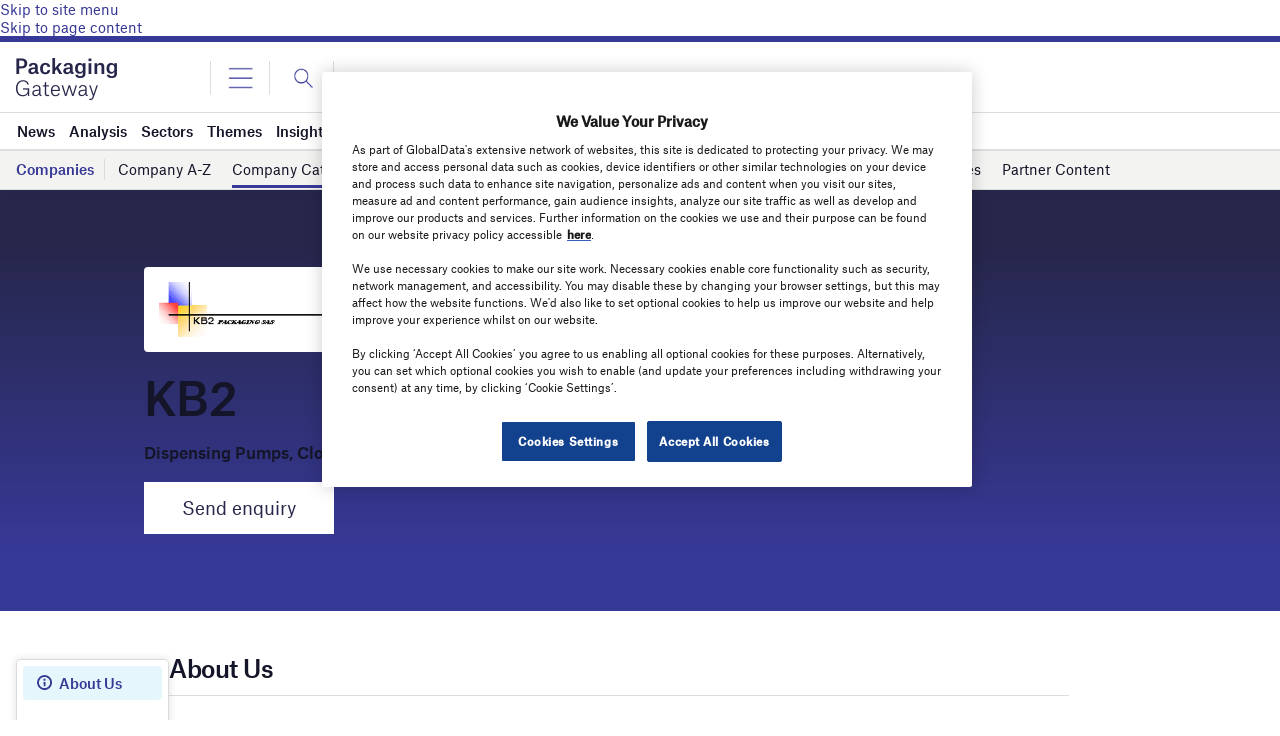

--- FILE ---
content_type: text/html; charset=utf-8
request_url: https://www.google.com/recaptcha/api2/anchor?ar=1&k=6LcqBjQUAAAAAOm0OoVcGhdeuwRaYeG44rfzGqtv&co=aHR0cHM6Ly93d3cucGFja2FnaW5nLWdhdGV3YXkuY29tOjQ0Mw..&hl=en&v=N67nZn4AqZkNcbeMu4prBgzg&size=normal&anchor-ms=20000&execute-ms=30000&cb=fg2dv8wiqska
body_size: 49204
content:
<!DOCTYPE HTML><html dir="ltr" lang="en"><head><meta http-equiv="Content-Type" content="text/html; charset=UTF-8">
<meta http-equiv="X-UA-Compatible" content="IE=edge">
<title>reCAPTCHA</title>
<style type="text/css">
/* cyrillic-ext */
@font-face {
  font-family: 'Roboto';
  font-style: normal;
  font-weight: 400;
  font-stretch: 100%;
  src: url(//fonts.gstatic.com/s/roboto/v48/KFO7CnqEu92Fr1ME7kSn66aGLdTylUAMa3GUBHMdazTgWw.woff2) format('woff2');
  unicode-range: U+0460-052F, U+1C80-1C8A, U+20B4, U+2DE0-2DFF, U+A640-A69F, U+FE2E-FE2F;
}
/* cyrillic */
@font-face {
  font-family: 'Roboto';
  font-style: normal;
  font-weight: 400;
  font-stretch: 100%;
  src: url(//fonts.gstatic.com/s/roboto/v48/KFO7CnqEu92Fr1ME7kSn66aGLdTylUAMa3iUBHMdazTgWw.woff2) format('woff2');
  unicode-range: U+0301, U+0400-045F, U+0490-0491, U+04B0-04B1, U+2116;
}
/* greek-ext */
@font-face {
  font-family: 'Roboto';
  font-style: normal;
  font-weight: 400;
  font-stretch: 100%;
  src: url(//fonts.gstatic.com/s/roboto/v48/KFO7CnqEu92Fr1ME7kSn66aGLdTylUAMa3CUBHMdazTgWw.woff2) format('woff2');
  unicode-range: U+1F00-1FFF;
}
/* greek */
@font-face {
  font-family: 'Roboto';
  font-style: normal;
  font-weight: 400;
  font-stretch: 100%;
  src: url(//fonts.gstatic.com/s/roboto/v48/KFO7CnqEu92Fr1ME7kSn66aGLdTylUAMa3-UBHMdazTgWw.woff2) format('woff2');
  unicode-range: U+0370-0377, U+037A-037F, U+0384-038A, U+038C, U+038E-03A1, U+03A3-03FF;
}
/* math */
@font-face {
  font-family: 'Roboto';
  font-style: normal;
  font-weight: 400;
  font-stretch: 100%;
  src: url(//fonts.gstatic.com/s/roboto/v48/KFO7CnqEu92Fr1ME7kSn66aGLdTylUAMawCUBHMdazTgWw.woff2) format('woff2');
  unicode-range: U+0302-0303, U+0305, U+0307-0308, U+0310, U+0312, U+0315, U+031A, U+0326-0327, U+032C, U+032F-0330, U+0332-0333, U+0338, U+033A, U+0346, U+034D, U+0391-03A1, U+03A3-03A9, U+03B1-03C9, U+03D1, U+03D5-03D6, U+03F0-03F1, U+03F4-03F5, U+2016-2017, U+2034-2038, U+203C, U+2040, U+2043, U+2047, U+2050, U+2057, U+205F, U+2070-2071, U+2074-208E, U+2090-209C, U+20D0-20DC, U+20E1, U+20E5-20EF, U+2100-2112, U+2114-2115, U+2117-2121, U+2123-214F, U+2190, U+2192, U+2194-21AE, U+21B0-21E5, U+21F1-21F2, U+21F4-2211, U+2213-2214, U+2216-22FF, U+2308-230B, U+2310, U+2319, U+231C-2321, U+2336-237A, U+237C, U+2395, U+239B-23B7, U+23D0, U+23DC-23E1, U+2474-2475, U+25AF, U+25B3, U+25B7, U+25BD, U+25C1, U+25CA, U+25CC, U+25FB, U+266D-266F, U+27C0-27FF, U+2900-2AFF, U+2B0E-2B11, U+2B30-2B4C, U+2BFE, U+3030, U+FF5B, U+FF5D, U+1D400-1D7FF, U+1EE00-1EEFF;
}
/* symbols */
@font-face {
  font-family: 'Roboto';
  font-style: normal;
  font-weight: 400;
  font-stretch: 100%;
  src: url(//fonts.gstatic.com/s/roboto/v48/KFO7CnqEu92Fr1ME7kSn66aGLdTylUAMaxKUBHMdazTgWw.woff2) format('woff2');
  unicode-range: U+0001-000C, U+000E-001F, U+007F-009F, U+20DD-20E0, U+20E2-20E4, U+2150-218F, U+2190, U+2192, U+2194-2199, U+21AF, U+21E6-21F0, U+21F3, U+2218-2219, U+2299, U+22C4-22C6, U+2300-243F, U+2440-244A, U+2460-24FF, U+25A0-27BF, U+2800-28FF, U+2921-2922, U+2981, U+29BF, U+29EB, U+2B00-2BFF, U+4DC0-4DFF, U+FFF9-FFFB, U+10140-1018E, U+10190-1019C, U+101A0, U+101D0-101FD, U+102E0-102FB, U+10E60-10E7E, U+1D2C0-1D2D3, U+1D2E0-1D37F, U+1F000-1F0FF, U+1F100-1F1AD, U+1F1E6-1F1FF, U+1F30D-1F30F, U+1F315, U+1F31C, U+1F31E, U+1F320-1F32C, U+1F336, U+1F378, U+1F37D, U+1F382, U+1F393-1F39F, U+1F3A7-1F3A8, U+1F3AC-1F3AF, U+1F3C2, U+1F3C4-1F3C6, U+1F3CA-1F3CE, U+1F3D4-1F3E0, U+1F3ED, U+1F3F1-1F3F3, U+1F3F5-1F3F7, U+1F408, U+1F415, U+1F41F, U+1F426, U+1F43F, U+1F441-1F442, U+1F444, U+1F446-1F449, U+1F44C-1F44E, U+1F453, U+1F46A, U+1F47D, U+1F4A3, U+1F4B0, U+1F4B3, U+1F4B9, U+1F4BB, U+1F4BF, U+1F4C8-1F4CB, U+1F4D6, U+1F4DA, U+1F4DF, U+1F4E3-1F4E6, U+1F4EA-1F4ED, U+1F4F7, U+1F4F9-1F4FB, U+1F4FD-1F4FE, U+1F503, U+1F507-1F50B, U+1F50D, U+1F512-1F513, U+1F53E-1F54A, U+1F54F-1F5FA, U+1F610, U+1F650-1F67F, U+1F687, U+1F68D, U+1F691, U+1F694, U+1F698, U+1F6AD, U+1F6B2, U+1F6B9-1F6BA, U+1F6BC, U+1F6C6-1F6CF, U+1F6D3-1F6D7, U+1F6E0-1F6EA, U+1F6F0-1F6F3, U+1F6F7-1F6FC, U+1F700-1F7FF, U+1F800-1F80B, U+1F810-1F847, U+1F850-1F859, U+1F860-1F887, U+1F890-1F8AD, U+1F8B0-1F8BB, U+1F8C0-1F8C1, U+1F900-1F90B, U+1F93B, U+1F946, U+1F984, U+1F996, U+1F9E9, U+1FA00-1FA6F, U+1FA70-1FA7C, U+1FA80-1FA89, U+1FA8F-1FAC6, U+1FACE-1FADC, U+1FADF-1FAE9, U+1FAF0-1FAF8, U+1FB00-1FBFF;
}
/* vietnamese */
@font-face {
  font-family: 'Roboto';
  font-style: normal;
  font-weight: 400;
  font-stretch: 100%;
  src: url(//fonts.gstatic.com/s/roboto/v48/KFO7CnqEu92Fr1ME7kSn66aGLdTylUAMa3OUBHMdazTgWw.woff2) format('woff2');
  unicode-range: U+0102-0103, U+0110-0111, U+0128-0129, U+0168-0169, U+01A0-01A1, U+01AF-01B0, U+0300-0301, U+0303-0304, U+0308-0309, U+0323, U+0329, U+1EA0-1EF9, U+20AB;
}
/* latin-ext */
@font-face {
  font-family: 'Roboto';
  font-style: normal;
  font-weight: 400;
  font-stretch: 100%;
  src: url(//fonts.gstatic.com/s/roboto/v48/KFO7CnqEu92Fr1ME7kSn66aGLdTylUAMa3KUBHMdazTgWw.woff2) format('woff2');
  unicode-range: U+0100-02BA, U+02BD-02C5, U+02C7-02CC, U+02CE-02D7, U+02DD-02FF, U+0304, U+0308, U+0329, U+1D00-1DBF, U+1E00-1E9F, U+1EF2-1EFF, U+2020, U+20A0-20AB, U+20AD-20C0, U+2113, U+2C60-2C7F, U+A720-A7FF;
}
/* latin */
@font-face {
  font-family: 'Roboto';
  font-style: normal;
  font-weight: 400;
  font-stretch: 100%;
  src: url(//fonts.gstatic.com/s/roboto/v48/KFO7CnqEu92Fr1ME7kSn66aGLdTylUAMa3yUBHMdazQ.woff2) format('woff2');
  unicode-range: U+0000-00FF, U+0131, U+0152-0153, U+02BB-02BC, U+02C6, U+02DA, U+02DC, U+0304, U+0308, U+0329, U+2000-206F, U+20AC, U+2122, U+2191, U+2193, U+2212, U+2215, U+FEFF, U+FFFD;
}
/* cyrillic-ext */
@font-face {
  font-family: 'Roboto';
  font-style: normal;
  font-weight: 500;
  font-stretch: 100%;
  src: url(//fonts.gstatic.com/s/roboto/v48/KFO7CnqEu92Fr1ME7kSn66aGLdTylUAMa3GUBHMdazTgWw.woff2) format('woff2');
  unicode-range: U+0460-052F, U+1C80-1C8A, U+20B4, U+2DE0-2DFF, U+A640-A69F, U+FE2E-FE2F;
}
/* cyrillic */
@font-face {
  font-family: 'Roboto';
  font-style: normal;
  font-weight: 500;
  font-stretch: 100%;
  src: url(//fonts.gstatic.com/s/roboto/v48/KFO7CnqEu92Fr1ME7kSn66aGLdTylUAMa3iUBHMdazTgWw.woff2) format('woff2');
  unicode-range: U+0301, U+0400-045F, U+0490-0491, U+04B0-04B1, U+2116;
}
/* greek-ext */
@font-face {
  font-family: 'Roboto';
  font-style: normal;
  font-weight: 500;
  font-stretch: 100%;
  src: url(//fonts.gstatic.com/s/roboto/v48/KFO7CnqEu92Fr1ME7kSn66aGLdTylUAMa3CUBHMdazTgWw.woff2) format('woff2');
  unicode-range: U+1F00-1FFF;
}
/* greek */
@font-face {
  font-family: 'Roboto';
  font-style: normal;
  font-weight: 500;
  font-stretch: 100%;
  src: url(//fonts.gstatic.com/s/roboto/v48/KFO7CnqEu92Fr1ME7kSn66aGLdTylUAMa3-UBHMdazTgWw.woff2) format('woff2');
  unicode-range: U+0370-0377, U+037A-037F, U+0384-038A, U+038C, U+038E-03A1, U+03A3-03FF;
}
/* math */
@font-face {
  font-family: 'Roboto';
  font-style: normal;
  font-weight: 500;
  font-stretch: 100%;
  src: url(//fonts.gstatic.com/s/roboto/v48/KFO7CnqEu92Fr1ME7kSn66aGLdTylUAMawCUBHMdazTgWw.woff2) format('woff2');
  unicode-range: U+0302-0303, U+0305, U+0307-0308, U+0310, U+0312, U+0315, U+031A, U+0326-0327, U+032C, U+032F-0330, U+0332-0333, U+0338, U+033A, U+0346, U+034D, U+0391-03A1, U+03A3-03A9, U+03B1-03C9, U+03D1, U+03D5-03D6, U+03F0-03F1, U+03F4-03F5, U+2016-2017, U+2034-2038, U+203C, U+2040, U+2043, U+2047, U+2050, U+2057, U+205F, U+2070-2071, U+2074-208E, U+2090-209C, U+20D0-20DC, U+20E1, U+20E5-20EF, U+2100-2112, U+2114-2115, U+2117-2121, U+2123-214F, U+2190, U+2192, U+2194-21AE, U+21B0-21E5, U+21F1-21F2, U+21F4-2211, U+2213-2214, U+2216-22FF, U+2308-230B, U+2310, U+2319, U+231C-2321, U+2336-237A, U+237C, U+2395, U+239B-23B7, U+23D0, U+23DC-23E1, U+2474-2475, U+25AF, U+25B3, U+25B7, U+25BD, U+25C1, U+25CA, U+25CC, U+25FB, U+266D-266F, U+27C0-27FF, U+2900-2AFF, U+2B0E-2B11, U+2B30-2B4C, U+2BFE, U+3030, U+FF5B, U+FF5D, U+1D400-1D7FF, U+1EE00-1EEFF;
}
/* symbols */
@font-face {
  font-family: 'Roboto';
  font-style: normal;
  font-weight: 500;
  font-stretch: 100%;
  src: url(//fonts.gstatic.com/s/roboto/v48/KFO7CnqEu92Fr1ME7kSn66aGLdTylUAMaxKUBHMdazTgWw.woff2) format('woff2');
  unicode-range: U+0001-000C, U+000E-001F, U+007F-009F, U+20DD-20E0, U+20E2-20E4, U+2150-218F, U+2190, U+2192, U+2194-2199, U+21AF, U+21E6-21F0, U+21F3, U+2218-2219, U+2299, U+22C4-22C6, U+2300-243F, U+2440-244A, U+2460-24FF, U+25A0-27BF, U+2800-28FF, U+2921-2922, U+2981, U+29BF, U+29EB, U+2B00-2BFF, U+4DC0-4DFF, U+FFF9-FFFB, U+10140-1018E, U+10190-1019C, U+101A0, U+101D0-101FD, U+102E0-102FB, U+10E60-10E7E, U+1D2C0-1D2D3, U+1D2E0-1D37F, U+1F000-1F0FF, U+1F100-1F1AD, U+1F1E6-1F1FF, U+1F30D-1F30F, U+1F315, U+1F31C, U+1F31E, U+1F320-1F32C, U+1F336, U+1F378, U+1F37D, U+1F382, U+1F393-1F39F, U+1F3A7-1F3A8, U+1F3AC-1F3AF, U+1F3C2, U+1F3C4-1F3C6, U+1F3CA-1F3CE, U+1F3D4-1F3E0, U+1F3ED, U+1F3F1-1F3F3, U+1F3F5-1F3F7, U+1F408, U+1F415, U+1F41F, U+1F426, U+1F43F, U+1F441-1F442, U+1F444, U+1F446-1F449, U+1F44C-1F44E, U+1F453, U+1F46A, U+1F47D, U+1F4A3, U+1F4B0, U+1F4B3, U+1F4B9, U+1F4BB, U+1F4BF, U+1F4C8-1F4CB, U+1F4D6, U+1F4DA, U+1F4DF, U+1F4E3-1F4E6, U+1F4EA-1F4ED, U+1F4F7, U+1F4F9-1F4FB, U+1F4FD-1F4FE, U+1F503, U+1F507-1F50B, U+1F50D, U+1F512-1F513, U+1F53E-1F54A, U+1F54F-1F5FA, U+1F610, U+1F650-1F67F, U+1F687, U+1F68D, U+1F691, U+1F694, U+1F698, U+1F6AD, U+1F6B2, U+1F6B9-1F6BA, U+1F6BC, U+1F6C6-1F6CF, U+1F6D3-1F6D7, U+1F6E0-1F6EA, U+1F6F0-1F6F3, U+1F6F7-1F6FC, U+1F700-1F7FF, U+1F800-1F80B, U+1F810-1F847, U+1F850-1F859, U+1F860-1F887, U+1F890-1F8AD, U+1F8B0-1F8BB, U+1F8C0-1F8C1, U+1F900-1F90B, U+1F93B, U+1F946, U+1F984, U+1F996, U+1F9E9, U+1FA00-1FA6F, U+1FA70-1FA7C, U+1FA80-1FA89, U+1FA8F-1FAC6, U+1FACE-1FADC, U+1FADF-1FAE9, U+1FAF0-1FAF8, U+1FB00-1FBFF;
}
/* vietnamese */
@font-face {
  font-family: 'Roboto';
  font-style: normal;
  font-weight: 500;
  font-stretch: 100%;
  src: url(//fonts.gstatic.com/s/roboto/v48/KFO7CnqEu92Fr1ME7kSn66aGLdTylUAMa3OUBHMdazTgWw.woff2) format('woff2');
  unicode-range: U+0102-0103, U+0110-0111, U+0128-0129, U+0168-0169, U+01A0-01A1, U+01AF-01B0, U+0300-0301, U+0303-0304, U+0308-0309, U+0323, U+0329, U+1EA0-1EF9, U+20AB;
}
/* latin-ext */
@font-face {
  font-family: 'Roboto';
  font-style: normal;
  font-weight: 500;
  font-stretch: 100%;
  src: url(//fonts.gstatic.com/s/roboto/v48/KFO7CnqEu92Fr1ME7kSn66aGLdTylUAMa3KUBHMdazTgWw.woff2) format('woff2');
  unicode-range: U+0100-02BA, U+02BD-02C5, U+02C7-02CC, U+02CE-02D7, U+02DD-02FF, U+0304, U+0308, U+0329, U+1D00-1DBF, U+1E00-1E9F, U+1EF2-1EFF, U+2020, U+20A0-20AB, U+20AD-20C0, U+2113, U+2C60-2C7F, U+A720-A7FF;
}
/* latin */
@font-face {
  font-family: 'Roboto';
  font-style: normal;
  font-weight: 500;
  font-stretch: 100%;
  src: url(//fonts.gstatic.com/s/roboto/v48/KFO7CnqEu92Fr1ME7kSn66aGLdTylUAMa3yUBHMdazQ.woff2) format('woff2');
  unicode-range: U+0000-00FF, U+0131, U+0152-0153, U+02BB-02BC, U+02C6, U+02DA, U+02DC, U+0304, U+0308, U+0329, U+2000-206F, U+20AC, U+2122, U+2191, U+2193, U+2212, U+2215, U+FEFF, U+FFFD;
}
/* cyrillic-ext */
@font-face {
  font-family: 'Roboto';
  font-style: normal;
  font-weight: 900;
  font-stretch: 100%;
  src: url(//fonts.gstatic.com/s/roboto/v48/KFO7CnqEu92Fr1ME7kSn66aGLdTylUAMa3GUBHMdazTgWw.woff2) format('woff2');
  unicode-range: U+0460-052F, U+1C80-1C8A, U+20B4, U+2DE0-2DFF, U+A640-A69F, U+FE2E-FE2F;
}
/* cyrillic */
@font-face {
  font-family: 'Roboto';
  font-style: normal;
  font-weight: 900;
  font-stretch: 100%;
  src: url(//fonts.gstatic.com/s/roboto/v48/KFO7CnqEu92Fr1ME7kSn66aGLdTylUAMa3iUBHMdazTgWw.woff2) format('woff2');
  unicode-range: U+0301, U+0400-045F, U+0490-0491, U+04B0-04B1, U+2116;
}
/* greek-ext */
@font-face {
  font-family: 'Roboto';
  font-style: normal;
  font-weight: 900;
  font-stretch: 100%;
  src: url(//fonts.gstatic.com/s/roboto/v48/KFO7CnqEu92Fr1ME7kSn66aGLdTylUAMa3CUBHMdazTgWw.woff2) format('woff2');
  unicode-range: U+1F00-1FFF;
}
/* greek */
@font-face {
  font-family: 'Roboto';
  font-style: normal;
  font-weight: 900;
  font-stretch: 100%;
  src: url(//fonts.gstatic.com/s/roboto/v48/KFO7CnqEu92Fr1ME7kSn66aGLdTylUAMa3-UBHMdazTgWw.woff2) format('woff2');
  unicode-range: U+0370-0377, U+037A-037F, U+0384-038A, U+038C, U+038E-03A1, U+03A3-03FF;
}
/* math */
@font-face {
  font-family: 'Roboto';
  font-style: normal;
  font-weight: 900;
  font-stretch: 100%;
  src: url(//fonts.gstatic.com/s/roboto/v48/KFO7CnqEu92Fr1ME7kSn66aGLdTylUAMawCUBHMdazTgWw.woff2) format('woff2');
  unicode-range: U+0302-0303, U+0305, U+0307-0308, U+0310, U+0312, U+0315, U+031A, U+0326-0327, U+032C, U+032F-0330, U+0332-0333, U+0338, U+033A, U+0346, U+034D, U+0391-03A1, U+03A3-03A9, U+03B1-03C9, U+03D1, U+03D5-03D6, U+03F0-03F1, U+03F4-03F5, U+2016-2017, U+2034-2038, U+203C, U+2040, U+2043, U+2047, U+2050, U+2057, U+205F, U+2070-2071, U+2074-208E, U+2090-209C, U+20D0-20DC, U+20E1, U+20E5-20EF, U+2100-2112, U+2114-2115, U+2117-2121, U+2123-214F, U+2190, U+2192, U+2194-21AE, U+21B0-21E5, U+21F1-21F2, U+21F4-2211, U+2213-2214, U+2216-22FF, U+2308-230B, U+2310, U+2319, U+231C-2321, U+2336-237A, U+237C, U+2395, U+239B-23B7, U+23D0, U+23DC-23E1, U+2474-2475, U+25AF, U+25B3, U+25B7, U+25BD, U+25C1, U+25CA, U+25CC, U+25FB, U+266D-266F, U+27C0-27FF, U+2900-2AFF, U+2B0E-2B11, U+2B30-2B4C, U+2BFE, U+3030, U+FF5B, U+FF5D, U+1D400-1D7FF, U+1EE00-1EEFF;
}
/* symbols */
@font-face {
  font-family: 'Roboto';
  font-style: normal;
  font-weight: 900;
  font-stretch: 100%;
  src: url(//fonts.gstatic.com/s/roboto/v48/KFO7CnqEu92Fr1ME7kSn66aGLdTylUAMaxKUBHMdazTgWw.woff2) format('woff2');
  unicode-range: U+0001-000C, U+000E-001F, U+007F-009F, U+20DD-20E0, U+20E2-20E4, U+2150-218F, U+2190, U+2192, U+2194-2199, U+21AF, U+21E6-21F0, U+21F3, U+2218-2219, U+2299, U+22C4-22C6, U+2300-243F, U+2440-244A, U+2460-24FF, U+25A0-27BF, U+2800-28FF, U+2921-2922, U+2981, U+29BF, U+29EB, U+2B00-2BFF, U+4DC0-4DFF, U+FFF9-FFFB, U+10140-1018E, U+10190-1019C, U+101A0, U+101D0-101FD, U+102E0-102FB, U+10E60-10E7E, U+1D2C0-1D2D3, U+1D2E0-1D37F, U+1F000-1F0FF, U+1F100-1F1AD, U+1F1E6-1F1FF, U+1F30D-1F30F, U+1F315, U+1F31C, U+1F31E, U+1F320-1F32C, U+1F336, U+1F378, U+1F37D, U+1F382, U+1F393-1F39F, U+1F3A7-1F3A8, U+1F3AC-1F3AF, U+1F3C2, U+1F3C4-1F3C6, U+1F3CA-1F3CE, U+1F3D4-1F3E0, U+1F3ED, U+1F3F1-1F3F3, U+1F3F5-1F3F7, U+1F408, U+1F415, U+1F41F, U+1F426, U+1F43F, U+1F441-1F442, U+1F444, U+1F446-1F449, U+1F44C-1F44E, U+1F453, U+1F46A, U+1F47D, U+1F4A3, U+1F4B0, U+1F4B3, U+1F4B9, U+1F4BB, U+1F4BF, U+1F4C8-1F4CB, U+1F4D6, U+1F4DA, U+1F4DF, U+1F4E3-1F4E6, U+1F4EA-1F4ED, U+1F4F7, U+1F4F9-1F4FB, U+1F4FD-1F4FE, U+1F503, U+1F507-1F50B, U+1F50D, U+1F512-1F513, U+1F53E-1F54A, U+1F54F-1F5FA, U+1F610, U+1F650-1F67F, U+1F687, U+1F68D, U+1F691, U+1F694, U+1F698, U+1F6AD, U+1F6B2, U+1F6B9-1F6BA, U+1F6BC, U+1F6C6-1F6CF, U+1F6D3-1F6D7, U+1F6E0-1F6EA, U+1F6F0-1F6F3, U+1F6F7-1F6FC, U+1F700-1F7FF, U+1F800-1F80B, U+1F810-1F847, U+1F850-1F859, U+1F860-1F887, U+1F890-1F8AD, U+1F8B0-1F8BB, U+1F8C0-1F8C1, U+1F900-1F90B, U+1F93B, U+1F946, U+1F984, U+1F996, U+1F9E9, U+1FA00-1FA6F, U+1FA70-1FA7C, U+1FA80-1FA89, U+1FA8F-1FAC6, U+1FACE-1FADC, U+1FADF-1FAE9, U+1FAF0-1FAF8, U+1FB00-1FBFF;
}
/* vietnamese */
@font-face {
  font-family: 'Roboto';
  font-style: normal;
  font-weight: 900;
  font-stretch: 100%;
  src: url(//fonts.gstatic.com/s/roboto/v48/KFO7CnqEu92Fr1ME7kSn66aGLdTylUAMa3OUBHMdazTgWw.woff2) format('woff2');
  unicode-range: U+0102-0103, U+0110-0111, U+0128-0129, U+0168-0169, U+01A0-01A1, U+01AF-01B0, U+0300-0301, U+0303-0304, U+0308-0309, U+0323, U+0329, U+1EA0-1EF9, U+20AB;
}
/* latin-ext */
@font-face {
  font-family: 'Roboto';
  font-style: normal;
  font-weight: 900;
  font-stretch: 100%;
  src: url(//fonts.gstatic.com/s/roboto/v48/KFO7CnqEu92Fr1ME7kSn66aGLdTylUAMa3KUBHMdazTgWw.woff2) format('woff2');
  unicode-range: U+0100-02BA, U+02BD-02C5, U+02C7-02CC, U+02CE-02D7, U+02DD-02FF, U+0304, U+0308, U+0329, U+1D00-1DBF, U+1E00-1E9F, U+1EF2-1EFF, U+2020, U+20A0-20AB, U+20AD-20C0, U+2113, U+2C60-2C7F, U+A720-A7FF;
}
/* latin */
@font-face {
  font-family: 'Roboto';
  font-style: normal;
  font-weight: 900;
  font-stretch: 100%;
  src: url(//fonts.gstatic.com/s/roboto/v48/KFO7CnqEu92Fr1ME7kSn66aGLdTylUAMa3yUBHMdazQ.woff2) format('woff2');
  unicode-range: U+0000-00FF, U+0131, U+0152-0153, U+02BB-02BC, U+02C6, U+02DA, U+02DC, U+0304, U+0308, U+0329, U+2000-206F, U+20AC, U+2122, U+2191, U+2193, U+2212, U+2215, U+FEFF, U+FFFD;
}

</style>
<link rel="stylesheet" type="text/css" href="https://www.gstatic.com/recaptcha/releases/N67nZn4AqZkNcbeMu4prBgzg/styles__ltr.css">
<script nonce="2D2GClO_oyrJY37Vs-ko7w" type="text/javascript">window['__recaptcha_api'] = 'https://www.google.com/recaptcha/api2/';</script>
<script type="text/javascript" src="https://www.gstatic.com/recaptcha/releases/N67nZn4AqZkNcbeMu4prBgzg/recaptcha__en.js" nonce="2D2GClO_oyrJY37Vs-ko7w">
      
    </script></head>
<body><div id="rc-anchor-alert" class="rc-anchor-alert"></div>
<input type="hidden" id="recaptcha-token" value="[base64]">
<script type="text/javascript" nonce="2D2GClO_oyrJY37Vs-ko7w">
      recaptcha.anchor.Main.init("[\x22ainput\x22,[\x22bgdata\x22,\x22\x22,\[base64]/[base64]/[base64]/bmV3IHJbeF0oY1swXSk6RT09Mj9uZXcgclt4XShjWzBdLGNbMV0pOkU9PTM/bmV3IHJbeF0oY1swXSxjWzFdLGNbMl0pOkU9PTQ/[base64]/[base64]/[base64]/[base64]/[base64]/[base64]/[base64]/[base64]\x22,\[base64]\\u003d\\u003d\x22,\x22w4DDjMKKFMK7wrzCjMKJw7pUw55EP8KkEmrDjsOoUcO3w7zDgQnChcOIwociCsORBCrCgsOjCnhwN8OWw7rCiT3Dg8OEFE0ywofDqk/CtcOIwqzDr8OlYQbDtsKXwqDCrH3CgEIMw5rDscK3wqoew5MKwrzCkMKZwqbDvWLDisKNwonDrnJlwrhFw681w4nDjcKRXsKRw7EAPMOcacK0TB/[base64]/[base64]/[base64]/XCHDpjfClQpUwrHDjsK+acOHw41pw7rCisKLM2ogFcOdw7bCusKrRcOLZwTDh1U1TMK6w5/CnjZBw64iwoI6R0PDr8OIRB3DnU5iecOqw4IeZnPCtUnDiMKfw6PDlh3Cu8KGw5pGwpPDhhZhIFgJNWtEw4Mzw5DCrgDCmwzDiBdNw5lZBVMiOh7DscOaG8O4w4sgNCwPTwTDm8KNbWJlbGcWbMOvRsKGFSRRWA/Ci8KbDMKjEmplTiF6fHE/wp3Dmw1PO8Krw7HCoQzCuCRxw60iwp0yMkc+w5bCgA3CsQ7DtcKtw79rw6YzJcO6w5klwpvCj8OzBGvDs8OZd8KNC8KSw5XDo8OGw6PCuDXDpSknNzLCpxpQG0zCqMO4w7ocwrDDksKkwpDDuBIRwp4oGmbCvC89wpHDjj/DiEZ5w6XCs0rDsD/CqMKWw448J8O9G8KVw6TDiMOMdWkqw4DDv8OKAz0tXMKGRhLDqBkkw5XDtxAMfsOAw79kJALDtUx3w7/DvcOjwqwqwq1kwqDDjcOOwqBTDWbDqhJqwrtCw6XCh8O4XMKMw6DDtsKYLTd9w4AgBMKKKCzDkVJvf3/CvcKOVUPDmcKlw6TClBV1wpTCjcOqwpQ/w4nCusO5w5fCrMKzZcK+JkoXRcO3wpI9c0TCiMOLwq/CnWzDisOtw6bChMKnUx95RQvCuxHDhcKYNyXClRzDpwLCq8OEw7hBw5tqw6fClMOpwqvDn8KeIUfDpsOVwo57Gg1qwrUqC8KmFcK1f8ObwoRIw6jChMOYw6ANDsK8wrzDtyYBwpbDjsORasK3wqstU8OGaMKWIsOZbsOUw4vDqV7Ds8KRAsKYWAPCkQDDgF51woZ5wp/[base64]/Cr2rCohHDsErDqcKCHStPw6vDsUHDiEF2SyPCm8K7E8OFw7DDrcKyJsO9w6LCusO2w5dXelY4V2poSgQpw5rDksOGwqrDk2QzBCYywqbCowlke8OhUWlCSMOWNnsJehbCgcOZwogHG2bDiEPDv0XClMO7d8OPw485VMOLw4zDuEnCtTfCkAvDmsK4DW8/wptKwqDCt3bDhBM9w7d3OwItc8K8PsOKw73CncOdUXDDvMKUQcOxwrQGb8KJw5IXw5XDuDE4aMKjUyRGZMOSwoNJw4LCqB/[base64]/w6nDn8OgN3EjwpNBwqRGP8KLaE/CijPCuFhGw4/Co8OfN8K4YSlNwqVFw77CuQkNNS8aPwJrwrbCucKPH8OswqbCsMKoDgV6NRtWS1/CoBHCn8Oha1HDk8OHSMKmV8O/w4AEw6NJwp/[base64]/Ds8OOwp1/w5DDmUFDTMKAUcKGwqRRw7PDusO/wq/CjcKhwqTCn8OuYlPCuClUQsKhO357Q8OQF8O0wozDncO2YSPCrW3DuyzCoh1FwqFRw4tZAcKVwqvDs0wiEn9cw6cGPS9BwrfCmmdEw606w59cw6VEIcO/PXQPwpXCtEHCvcOLw6nDtsOlwr0SEgzCqxoaw7fCkMOmw40KwoQCwpHDnUnDiUfCpcOfXcOlwpQCbj5cYMOhQ8K4YCBlUFhfPcOiEcOgXsO9w5pdFCdvwprCgcOJesO6NMOSwpjCkcKtw6TCnxTCjEgNKcOhdMKiY8OMU8O+WsKcw48Vw6FPwrPDg8K3QnJ2I8K/wpDDui3Dh0NsZMKoQzRaEBDDqkkiNU/DuiHDjsOOw7rDjX5kwpLDoWEhXV1efsOtwqQUwp9Uwqd2emfClnQCwr9jPm/CiBXDih/DjcKlw7TCnzZiI8O6wojCjsO1PEIbdX4yw5YsRcKjwqDCr1chw5VRWkoNw6Nqwp3DnhETPyxowo8desOUC8Obwo/DvcKRwqRJw4XCoVPDnMOYwrpHEcOqwp4pw7xeMA9fw4EnNMKlKR/DqsODf8O/VMKNC8OXFsOxFRDCgsOFMsONwqQLIQ05w4vDhkXDpADDrMONFxnDqmEzwoN7KMOqwog9wqkbUMKTasK9ODQXMS4Iw6kcw7/DvBLDqnYAw4rCuMOJVA8kZsOEwrfCkB8Mw4waOsOaw7zCm8Kzwq7CmknDiV8ZfQMqWMKPDsKWP8OAfcKywoQ/wqBPw5hVaMOrwpEMLcOqLjBhZ8OFw4k2w4jCm1ApFx4Vw5YywobDtxFMw4HCosO/dglBGsKyFw/CsxnCn8KXccOoIhfDs3PCvcOKRsO3wqRhwrzCjMKwLVDCicO4aWBPw7IvRiTDkgvDuCbDlALCqkdGwrIuwo4MwpVTwqgpwoPDrcO6asOjUMKEwobClMK6wqdwasKUMQPClsOfw5PCt8KHw5o/OnfCowLCtMOiLBUPw5vDnsKxEAzCsm/DqjdQw4/[base64]/[base64]/wqAswqN2w7NbfsOmEjTDmnRcDsKjw4UORhViwoZXKcKkw7pvw4nCtMOzwqRALsOMwqEODMKuwqDDrcKnw5XCqDU0wr/[base64]/[base64]/[base64]/w6F6w4nDicOpwopVw4zCi8K4w6nClD/DsVNkaMOawqsrC1HCpcK6w4/CosOKwqLCgFfCtsO8w7nCvA3Do8K1w6zCusKmw5FbPz5iCMOrwrwhwpJaasOGOTY6d8O1BSzDv8K1LsKDw6rDhyXCqj1SQkNTwqbDkTMjBlDCtsKAEz/Dt8OHw58pIGPDtWTDoMOCwo1Fwr/DgcOIST/DqcOmw4MNdcKwwpbDqcKcNBgVe3TDhS9UwpJXOMOiJ8OzwoA9woofw4fCkMOFFcKow7pBwqDCqMOywr8Nw67Ck0jDlMOBDF9vwo/CsEMjdMOnZsOPw5/CrMOKw5PDjULCmsKxXkg8w6nDonnCvWTDklTDk8K8wr8NwrHChMONwqdEOTBzFcOVdmUxwp/CpTd/NBVTRsK2R8ORwpHDoQ4OwpzDtUx7w6XDhcOLwoZbwrbDqW3ChXXCrsKEQcKRIMO8w7Qlwpwrwo/CjcO1S3pyMx/Cs8KEw5J2wo3CrCQdwrt1YMK+wp/CmsOUMMK3w7XDvsKHw6JPw41SIgxEw5QEflLCq3PCgMO1OELDk07DkxUdPcO/woTCo0U/wqPDj8KmZQthw5vDpcOBYsKuHC7DkDDCvx4KwoJYYivCh8OOw4QJZ1fDqB3CoMOhNEzDtsKTCARVMsK1Kz5bwrfDhcKGG2sUw6tHTjkMwr0wBj/[base64]/WsOUw6LDqX95wpVsw5wTwqXDtsKew5RFZXLDlDLDoivDg8KOEMK2w5gRw67CusOveQ3CjWDDnmvCuW3DpsK4T8OidMK3K1HDu8Krw5TChsOTdcKlw7vDvsO/UsKTH8KkfsOnw61mY8O4MsOkw6TCkcK4wrdvwqEYwoQWw7ZEw7TDu8KHw47Ck8K8f34mHC0VThJ1wpkOw7DDtcOyw4bCh0/Ct8ODYzkiwohyLFN5wpteTk7Duz3Ctyc0wrlSw44nwqdew64fwoXDsQd/ccO0w53DnCB+wpvCqGXDj8OOX8KRw73Dt8K+wprDusOuw6nDhjbClWt7w7bCu153FcOUw4oowpTCuFbCuMK3fsOUwqvDicOIIcKIwooqORrDnMOSPSZzEFVtQURcMgvDjMOgWmklw6xAwrErGzhkwrzDmsOkUW4pT8OQD0RPJnIbX8K/XcOOI8OVDMO/wpNYw5Npw65Owr4Tw5ARUk0xRmBewppJehTDuMOMwrdIwq7DuHjCqj3CgsOOw43CjWvClMOkPsOBw4AhwpXDhWYQLlYkGcKYaQshDMKHHcKZI1/CgwvCnsOyIU9qw5Ugw79Pw6XDtsOmeicdTcOXwrbCqCjDsHrCjMKRwoPDhkF3SnUcwoVDwpjDoVPDgVzCnytLwqnCh2vDu0zCgT/DpcOtw602w6FHUHvDgcKnw5ESw6Y8TMOzw6LDocOnwqXCuylqw4PCl8KjEMOTwrfDlcO6w6VAw5bCgMKPw6gBw7XClMOxw6Ruw6bCpmJXwoTCscKXw4xVw7YRwrEoF8OoPz7Dv3PDocKHwr4XwpHDi8KoUE/CnMKRwrbCjmNeO8KYw7Yswq7CjMKqd8OsEi/[base64]/w5E4w7dQIcOLwrHDoMKcO8O4wpvDrnHDnAbDmMOvwrnDvDw/Hw9ywoHDvwPDhcKSDT3CjD1UwqjDlVjDv3I4w5sKwpXCh8Odw4V1wojCpVLDpcO/woQULyUJwocvLsKCw5LChETDgEnCjyfCsMOhw6J8wojDmcKcwoDClD09YMKLw57DvMK7wqpHCwLCvsKywqYXcMO6wrvCu8OPw6bCvcKowqvCnhnCgcKzw5F8w7o5woE/[base64]/wobDkVcrdsKWWsOJHcKyw4rDg1YuEMKlNsKeUGPCk1jDvE7DqVwyaFHCuSgzw77Dv2bCgXUxUcKtw4LDmcKBw5fCoBt7LsOzPhARw4pqw7bDuQ3CmcOqw70Xw53CjcOFJ8O5U8KMS8KgDMOAwoQVdcOlNmkWVsKzw4XCjsO/wrPCi8KOw73Cp8KDPAM2f0fCscOdSncWejQCdw8Dw67ClMKDOyDClcOdbnHCoAgXwrYww6/DtsKjwr1dWsODwpNUAUfCrcOqwpRXeEXCnCdRw6TDjsOAw7XDpBLDi1nDp8KbwrE0w5YjbjoSw6TCmCvDs8Kzwrpqw6/CpcO6aMOUwqhQwoxlwr/DiV3DsMOnEGDDrMO+w4LCisOMcsKOw4FOwrEmQVchdztWHX/[base64]/CjQ8Nw7fDqMKew5fCqEbDnHnDmsKbw4c0wp7Dm01sX8ODwrUuwoXCnSjDgUfDk8OWwrrDmgzCqsO6w4DDuG/DgcK6woHCssK1w6DDrF0gA8KIw648wqbCscOCRDbCn8OddSPCrQ3DoEMqwrzDokPDglbDjMK4KG/CsMKVw55sdcKyFhMwIAzDq1A3w79rChnDs2fDpcOow5Nzwp1aw4xoHsOBwrxsMsK9woAZdTlHw5/DkMO+esOPQBECwqJabMK+wqlwHxNhw5fDmsOcw6kwTFTCpcOVAcOHwpjCscKBw6bDsAnCq8KeNhvDs1/CqH7DmXlaDcK2w5/CjSHCpnU7eRfDrDAow43Dh8OxA0Qlw6NawooqwprDmcOOwrMpwr42wqDCk8KTfsOqYcKIYsKpwpTCgcK4w6ViWsOvbWdyw4LCmMKLUENiJVp4I2Bmw7zChnkuAiJAaz/DmXTDglDCrncpw7HDpRsjwpXDkjXCsMKdw6E2eCcFMMKeKX/DlcK6wqUzRCjDuUYUw77Cl8KBQ8OgZnbDszdPwqQ2wpIIFMOPHcOaw6vCvsODwrtsPyEHQFbDqQrDgirDq8O7woYCTsK7w5vDh3YvNkrDv1/Dn8Kpw77DvG4Cw5LClsO8EMOcMV8Aw5DCqkUrwrxtacOiwpjChkvCi8KowpxPMsOUw67CoiTDjHHCm8KaBHdhwpUdaEtae8ODwqgEOg/[base64]/CkAQKw6XDkMOMIwLClEc2w41nwrbDpsObw7VrwozCmHBXw4MywpsAMijCiMOmA8K2O8OtPcKac8Ksf3xwcxtbTXvCh8K8w57CriEOwr9/[base64]/Q8OHZcK+OVTDo8OlwpXClWp+LMKmUHc6wpnCmcKxH8KHUsKywok0wo7Cjh0SwodpfEnDjFkGw60FNkjCkMOlQR5/[base64]/CtAjDrAnDjBLCvUBSwrkubHktw6rDscK7WxPDoMK+w4bCpzMvwrkWwpTDgjHCg8OTKcOAwrfChcOdw6PCn2bCgcOIwr9uRl/DksKPwq3DlTxKw7FWJh7CmyBsbcOIw6nDjkAAw7dJIV3Dm8KtaERYRmALwpfCo8KyBm7DsnJ1w7d7wqbCi8OHWcORC8KWw4QJw4kVEMOkwq/CncKmFFHCokLCtjoCwrjDhjVcDsOkeAQJYFcRwqPCq8KIKEdKHj/CiMKzwpJ1w7rCgsO/UcOEQcKgw5LDlV13GwHCsCBPwppswoHDvsOWBS1Bwq/DgFF/[base64]/f8KpDMOiw7R0Ym9Pwo0rwpTCssOrQGbDtMKTNsO+XsOJw5rCmHBcWMK2wpFzEWnCmirCrz7Dr8K9wqZMLEzCk8KMwpDCrTNhfMO8w7fDsMK9aDLDlMKLwp4WBklVw4kSw4jCmMOqbsOAwonCvsO0w64+w7EYwosow6bCmsO0D8OGMX/Ct8K0eG4jAi3Cmz4tRR/ChsK0UsOPwo4Fw75lw7JMwpDCm8KDwp45w7rCjMKawo9Dw7fCtMKDwrVnI8KSG8OBUcKUDWgpVirDjMOTBcKCw6XDmMKrw5PCkmkUwrfClWlKBn7CtnPChkvCusOYQRfChsKTDAwuw7/DlMKGw4NzFsKgwqQtw6Iowr8yCwRBcMKgwphVwoXCiH/DqcKRHSLCjx/DtsK9wrFlbRlqHAjCk8O8GsO9QcOtU8OYw7w/wqjDjsOPLcOUw4JAOcO/IVrCkBF8wqTClcO/w4kew5jCr8KVwogBecKZRsKeC8KxRMOvA3DCgylvw4Vsw77Dpxt5wojCk8KmwpnDtw4qCMO2w4EoX0Y2w5FIw6NTLcOdZsKQw5vDkjYzXcKeUEjCsDYtw7FefX/CmMKFw60pwrfDpcKIBEMRwqdSax1UwrBZHcOlwpppVMOlwojCqx1NwpXDqMO9w7g+fw9VOMOedwhlwp91L8Kow4rCm8Kmw6wMwqTDq0ZCwrBSwrR5bDAGEsO/JlnCvhzCmMOTwoYUw4cywo4CJyolPcKjC17CjcKJN8OfH29rXA3CiXN5wofDr1YANsKxwoI4wo1nw4dvwqh6XRt5A8OGF8OCw4okw79Nw5XDqsK6IMOJwqpCMAYPFcKHw6dNIDQUUgEnwr7Dj8O+K8KSHsKaFmnClX/CmcOIAMOTLx1xw7PCqsKtbsOWwqEeG8K3GGjChcOgw5zChGTCuRMFw6DCjcKMw6oqeUhRPcKKJSbCkwDCnHYQwojDq8OLw6jDpULDk3FRHjdiasKrwpEIMMOAw4dfwrBfFcKxwozDhMOfw7c2w5PCsTlIFD/DtcO/w551CsK4w7fDsMKrw5rCoDgJwpxeaCMIaFQuw5ErwrJDw45EEsK7CcO6w4DCu1tvC8Oiw6nDscOjE3FVw43CuWvDsG3DlQDCn8K/WAtfFcO9VsOLw6Rnw73Dg1jCpMOkwrDCsMOsw4koU2JCfcOrfzvCt8K+cnshwqAhw7LDm8KCw4PDpMOqwo/CpGxgw7zCv8K9wotlwr/DmiZPwrzDvcKYw7dSwokLFMKXGsOQw4LDiUAmdS15wrDDrcK7woTCkkjDukjDsTXCuGTDmA3Dj1E1wqYmcATChsKgw6rCscKmwqVCHg7Ck8KCwo7DtEZUecKhw4LCuSdjwrx1JH8VwoQoBDXDmTkVw5QQFH5Wwq/CvwsQwphFHcKxVgbDgX/CmMOPw5HDq8KGacKRw4g6wqPCn8K/wrVeCcO1wqLCisKxIsKzdz/DqcOMJy/Do0ZtH8KHwoLCl8OkYcKUccK6wqrDnnHDsUrCtQHCrzHCtcOhHgxWw4VAw6fDjcKWBUvCuU/Cix5zw6/Dr8OOb8Kqw4Y9wqAgwrLCq8KPcsOMCx/[base64]/DhsKsXRDDv8KYcgV7wpMxVsOsw5rCrXvDmmvCp3HDtcOGwofCosK5UMK1ZljDnHpkw75Ld8Odw6Muw60RA8O/CQTCrcOPY8KYw7vDicKuRx0pCcKjwprDoW13w5fChk3CgcO+HsKBFknDpkTDpz7CjMK4MDjDijIpwqp5HRlNG8O5wrh8OcO1wqTCm0XClVvDi8KHw4bCoitfw53DjShZEcKCw6/DjgDDngZTw5bDjEc9w7/[base64]/[base64]/Dm8KIYxw1N8OAYzkMGw7DiMKOwqnDo1PCjcKQw6Qxw7YgwpIYw5glYl7Cq8OPG8KlTMOfLsKRHcK/wrEEwpFvTwNeVEgywofDi0HDljlGwqfCpcKrdy8cEzDDkcKtWREjOcKRFBvCkMOeAF8hw6VxwqPCosKZbnXCpW/DhMOHwonDn8KoORHCqW3Dg1nCrsORQ1TDuRsnBEvClG0+wpTDhMOzTk7DvHgpwoDClMKKw5LCpcKDSkR4QFAePMKRwp5SZMOvJWsiw4wDwpnDljnDpMOJwqo3STIcwqJAw4RdwrHDtBXCsMOxw5A9wrcPw4/DmXduYGrDni7Do1J4JSkZTcKkwo5fVsOYwpbCiMKwMMOawqvCi8KwOTJSWAPDk8Ozw7M9Yx/Cu28rJAQkFsOSKCrCo8Oxw68wb2RdcSHCvcK6UcKsNMK1wrLDq8OIDnbDk0DDjDscwrDDusO6bD7CtC8HYH/Dkhgtw7UOCsOlIhfDjRnDsMK2dmQRMQfCkBogwokaUnEFwrtiw64fQ0nDm8O7wp/Ci1x6dMKvE8OkTMOzd1wKMcKHNsKNwqIMw4rCtDFgJxDDkhYTBMK3cFZRISImPi8nWQ3CpW/DqWvCkCocwqAXw4RTGMKhUXZuIsKXw5jDlsOjw4nCsGRtw5EbQcOsXMOMVmDCm1hFw7pOBkTDjSvCq8Ofw4fCn39XTArDnTIceMONwqEGFDlldHxAUkZSPmvCtFnCi8KtVTzDjQ/DiT/CrB/DsBrDgznCkhHDncOtDMKUF1LDvMOXQlAuLxpZcQzCm2I6VgxMScK/[base64]/CvcKvF8OfJS8QW8OXwrt0JgjDmhfCjV9/GsOTEsO4wp/DsyPDs8OhSBbDgxPCqGATeMKHwobCvgbCohfCjAnDmk/DlTzChBpoGBbCgcK9JsOkwo3CgMK9FyEdw7TDosOFwqk5ChcOAcKtwqxiD8OVw6hvw7zCjsKZBylBwrTCkB8sw57DmndvwoUowpt9Zy7CrcKLw47DsMKADS/CqkLCpMKdJ8OBwpNoXyvDpU7Do0QvOsO/[base64]/[base64]/[base64]/[base64]/DvT86BXjCisKlw6HDhlJlw5XCvMOqwps1w7nDjsKUwpDClsKYeBsxwrrCqX/[base64]/DpcO7ScOpcMKBTETDtDDCmsO+e3cWeMKUS8K+wrXDl0/CuXABwpbDm8OAW8Odw6DCj3/DucOcw7jDlsKyC8OcwonDkzxlw6R2LcKHw4XDpV1if1HDux5Rw5/Cq8KjYsOHw7nDscKyMsKUw5R/SMOvRMK2HcK6GkoYwrR/[base64]/[base64]/CncONwobDswLCkMKybcKfBzANR8KHw4FoH8O5wosAXMOdwqNtbcOFHMOyw4AnCcK3IcK3w6DCpVQvw7MkQTrDv0XDicOYw6/DoWsLGm/[base64]/Cp8K8ZRXCtMOJw6XDpiDCg8OswpjDkxpXw5jDmcO/PwJSw60Zw406KUvDll1TGcO7wrZxwp/DuzZkwo5ZWsOiQMKxwpvCiMKfwrvDpygJwoRqwo/Dk8Oewp3DtWfDvcOmJ8KqwqHDvDZSeFU4ClTCj8KNwoM2w6JwwoxmK8KhGcO1wo7DqiPDiB0fw44ISGHDpMOXwq18ZxluHcKWwrExacODE0Rjw7w0wrtTPT/CvMOvw4nCm8OeFzsHw6bCi8KlwrbDhybDgXLCpVvCo8OWwp9Cwrhnw6fCu0bCqAovwok1UB7DnsKZFz7DmMO2AQXCu8KXVsK8b0/[base64]/[base64]/CjFTCpsKHYcOjZSHCoMOiwrbClMKmw5MVwovCrsOSwrnDslB+wql4G1/[base64]/ClsOqw7lPKMOxYsOqWUdSwpMOw67CkTjCk8OHw4XCncKhwobDgxgywqTCv040wpzDjMKUQsKQw6DCkMKdZ0fDm8KCScOrF8KNw45cBsOickjDnsKGEw/DisO+wqzDg8OlDMK+w4rDpxrCmsOZeMKfwrghIRjDg8ODMsOmw7VIwqtkwrYsMMOvDFxMw495wq8kNMK5woTDoUgdU8OYbwB8wrTDisOswpgZw5YZw6M4wp3Ds8OxbcOTT8O1w7Uvw7rCvHjCn8KCMkx/[base64]/w6LDlVB4wqPDv0PCmcKiw5nDlsOAwpjCjsKQfMOQfcKMUMObw7NcwplowrBVw5/[base64]/w4DCsWcjw589X8KifsOSWsKCwojCi8KnCRrDlUAowpIbwr49wrAlw6pnHcOAw5HCrhoiA8OsCXnDisKPLV/CrUZmSXfDsSzDuEjDm8K2wrlPwpd8MQ/DtRsXwpLCj8KYwqVFR8KufzLDmSXChcOdw6QEf8Otw74tXsOmwqbDocK3w6vDpcOuwrB0w6V1e8ORwr9SwrbCnmUbF8Otw4LCvRhUwo/Dn8OzRQFow5pawofDosKfwrcUfMOww6sqw7nDjcOYVsODKsOLwotOM1zDtMOew6lKG03Dj0vCpwQ6w6TCrBU5wp/CuMKwBcKhU2AEwpTCsMOwKhbDvcO9OlvDlxbDnhTCtX4wVMKLQ8K8R8OYw4ljw7QQwqHDmsKawq/[base64]/Cu1rDrMKzw6cJZTQlwrItw53CqMK/dMKnwozDj8Kcw789w5vCgsO/[base64]/DpcOQw6JzAUMcwqRcJsKsDSrCmcKvwqwVw4vClsOFB8K9VsODVMOVRMKXw7bDusK/[base64]/wqbDg1UANsOSFcKhwokPwp/DhFbDpiY4w7HDnsKfUMO/PsOWw5dgw4tNdcOfRB4gw4kbLybDhcKow5FZAsOLwrzDtmxkLsOFwp3DucKYw7rDi3Q2YMKKFcKowpchI2A/[base64]/Dm2VHGcKNwrHCocK0ZHXDiMKwU8KDw67DgsKwe8OSfsObw5nDsyg+wpEFwrfDnTxlesKTWQtlw7zCsg3CpcOiU8OubsO5w7nCnMOTccKJwqvDtMOowooSe0wRwrPCscK7w7Bob8OYdMKawphYZcKFwr1/w4zCgsODZcO4w7XDqMKzLH/CmgDDucORw5/[base64]/w4fCgT1Lw44SZcKtSwp/T8OHwosowpXDkDxUeMKlXSd8w7PCrcKpwp3DpcK0woHCqMKuw7ExCMKXwqVIwpHCuMKkGUcQw77DhMOHwqTCpMKMfMKIw7AUGWljw4o7wqZUPEJTw704I8KjwqYqLDLDoyZ4TiXCh8OYw5fCncKww6wdax7CuwrCqQ3DncOdNDfDgA7CocK/w6xFwq3DssKFWcKawqBuNiBBwqTCiMKvewF6AcOeYMOdJFDCvcKewpsgOMOkAywmw6XCucO+YcOYw5rCvUPClxgKWCZ/I0/DmcKew43CnF0EfsOPEsOTw6PDjsOicMOtw6YffcO8wqskw55pwq/CscKcTsKRwozDmcKtKMO8w4nDi8Ocw5nDqRzCsRo5w7hoIcOcwpDChsKEP8K1w4PDv8KhLwxuwrzDqcO5CsO0dcKGw64cT8OsG8KWw7VPc8KdBTdfwpvCucOgBC16U8KtwojDmTNTVhLCm8O0AcOAZFoWV0rDlsKrQxtkeAcTV8K/Gn/[base64]/[base64]/DrcO6w5LClsOfw5IJw6NBJsKBwpjDkAfDk3wPw6cLw5xPwrzCoBwrJ3FBwqFzw7/CrcKrS0kXeMOiwp4hGnYEwqRxw4AsElkkw5nCt1LDqXs1R8KUbTbCusOjP2xXGHzDg8Oywo3CggwycMOqwqTCqjwNEHPDowTDpWIjwo1LIsKEw7HCp8OIAy8kw6fCgQbDnzBUwpIJw5zCkXo6OgRYwpbCjsKuNsKoDybCqRDDqsO7wprDrj8YT8KuQS/CkQjClsKuwr1oXmzCuMKVfUc1ERfChMOiwqhlw5/[base64]/CsgfCrsKeY8KGCUbDncK4woVSXUzCjx/DgMK/SydUw6Ryw4lZw7FOw4bDv8OWYcO0w4XDkMOYeTALwoAKw783bcO1V2FOw41Nwq3Ch8KTTRpQdMOvwrzCp8ObwqjCoRE4DsOPCsKcfQo+VTrCgVgBw6rDqMOxwrvCm8K9w4/Dm8KUwocewrjDlz4owoszD0VhfcKDwpPDsi/DghfDsgpHw6TDkcOXUE7DvRRPeArCvhDCpF4Zwoxtw4PCnMK2w43Drw/Du8KDw7LCvMOvw5lNLsO/AsO5TS5xKSMyScKmw65fwrR9woguw6Yxw4sjwq12wq7DtsOyWjRbwp5rQxXDu8KbPMKTw7TCv8KMHsOlGwXDuzHCk8KJTAXCgcKawqbCt8O1eMO+dMOzHMKuTxzCrMKlRQ0TwoNkKMOGw4g5wp/Dl8KlERZHwoAWQ8O1bMK1TD7Dg3DDscK0E8OlUcK1esOeT3Nqw4grwpkPw5RZWsOtw5/CsF/[base64]/[base64]/wrPCkyXDt8KWwq/DtVZXwrdTwqvCpsKBwq7CvFvDuSc+wqvCqcKIw5cowrjDqW4Iwq7CqC8bEsOEacOLw4Zuw7Buw7XCkMOIOCkYw6p3w5HCjmHDknfDlFPDkUB3w4dgQsKjWn3DrDQeP1JQQsOOwrbDgQpnw6/DhcOlw47DpEZYf3kYw7rCqGzCgFUtLh9aZsK7wp8YJcOUw4DChyAIEsKTwpfCtcKtMMOIWMOHw5tPacOLHQ0FScO1w6PCmMKKwqxGw5AQQC3CjSbDpsK9w4XDrMO4D0V6ZTlfElbCnHDCvzDDtCR7wonDjEHCmDDCgsK+w7UGw5wiNn17EsO7w5/DqwsjwqPCrDRAwp7CsW8kw59Mw71Jw64mwpLCr8OdCMOIwrh2RW5Ew6PDg3LCocKeU3wbw5bDpwgkQMKjey9jKgxjbcOywrTDjMKYXcKVwprDmS/DlgLCrjEdw7rCmRnDqQTDisOBeF0FwqvDnDXDiATCnMKxTD4ZI8Kqw651AhPDjsKAw7TChcKYU8OjwpwSSlwwQQLCmT/DmMOKLsKUbUDCtXVLXMK4wo8tw4ZXwrjCsMOFwrzCrMK+XsO7TgzDs8OvwrfCvmFMw6hrWMO5w6t0Z8O7Nw7DlVfCvXYEDcKmKGPDpMK0woTCmDTDvwbCusKhQzB+wpfCkH/CjlDCsSZTLMKJTcO/[base64]/[base64]/Cu8KgQHbDn0IJw6HCuT3Cs23DrxUmwoLDnDXDp19bKmgxw4/CkSLCk8KueRJxd8OLAmvCrMOSw7TDpBzChcKzGUcLw65EwrsJV2zCinPDiMOtw4wkw7XChjfDpx9fwp/DuRgHPjo5wqIBw4XDqsO3w4cSw4BOT8O3czs2GRB6Si/DqMKKw6IZw5Eww47DpMO4acKHcMKXIj/[base64]/ChsKYw4Aaw41lYFHDucKrw6/DmcO9R8OfIsKBwoBUwoo9fR/DqcKxwpLChjcxfHbCtsK4UsK1w590wqHCohFiE8OaJcKSY0jCmXEDC3rDv1PDpcOlwqocaMK1BMKtw5tHPMKCJsOlw6bCknfCg8OdwrQsJsOJFzF0CsK7w6TCp8ONw7/CsXlIw4VLwp3Cj2YrKhxuw4fCgAzDhFUNRhEoEztYw5bDkiB9IxB+bMK8w7oAw7LCl8OyacO9wrxKHMKXEMKSXAFyw7PDj13DrcKvwrTCqVvDh2nDkx4UVj8CQyRiVcO0wpo5wpR+Bz0Swr7CjSxHw67CqT40woY7LxXCuBMXw6/CscKIw4kaHyjCnEvDrcKjJcO0wozDoEFiJsK4wprCscKgIXp4wrHCtsODEMODwpDDkXnDvhcrC8K/wrfDmsKyeMKmwr99w6M+MS7CgMKONx5sCB7CjkTDscKIw4nCt8K5w6vCssKqSMOHwrbDtDjDuxXDmU47wrfDs8KNXcKkA8KyTEYlwp8HwrVgXC/[base64]/DkVnDojrCkzvCuEdkXcOnWgVhHsKFwr7DowYXw4rDvSnDhcKNAMK7HkfDucK3w7vCtQ/DigQsw7zCkRopY3BNwod4D8OvXMKXw7HCmWzCrUbCscK1dMKaFyJyHhJMw4/DssKVw7DCgXVDYyjCjAcqLsOYdjlXdQTDlWDDlj8QwoYiwo5rRMK8wr1nw6UmwrZ8VMODUisRAg3Drl7CrGg7BiRkeEPDrsOpw48lw4PClMO+w69Uw7TCrcOTDVxzw73CklfCmGpiKcO0f8KIwpvCocKJwq3CrcONCVzDnMOlZ1zDjgRxaUB/wq9Jwqo7w4zCi8K7wonCsMKMwoUKYTLDqnQOw6zCqMK1dDhrw4xtw7xAw4vCtMKjw4LDiMOdbx5YwrQXwoVMdA/Cp8K5w68rwqR/wpBtdkLDscK3ICIKIxnCjcK0HcOLwr/[base64]/wrrCi8KZKSPCkUTDo8KLewEGehY7DSfCoMOMJcKBw7t/HsO9w6J7AVrClnPCqGzCryXCq8OhVjfCpsKaPsKCw6A8RsKvPSDCk8KEKQMYW8K5ZgNgw5Y2S8KfcTLDosO6wrbCk0RDBcKKAitgwoIZw6rDl8O9TsKgT8Omw4dawojCkcKQw6TDpyAYAMO2wodDwr7DrX8cw4LDiWDChcKFwpwyw4vDkw7DrR1Mw5lobMO2w6/Di2/DisKmwrjDmcKCw7VXIcKQwowjM8KQUMKPYsKLwrnCsQJCw7ZwSHoxTUxpSi/[base64]/wrsnw6IQw7vDrEgjbnrDkVAbNMOOAcKxwrvCvWDChRLDuCIbVsO1wqt/DmDCksKFwo3CmTHDicOQw4/Dt1hzG3rCghLDgMKawrp1w4/CqXZVwrDDuGkrw5zDn1IvbsKpY8KrfcKowp4JwqrCo8OJI2jDq07DuBjCqm/Dq2/Di2DCgynCvMO1FsKTHsK0JMKOVn7CrX1hwp7CnGgkGh4bIC7Dpk/CjgXCisK/S2RswpZ4wrBBwoTDksObexwlw67CrcOlwozCjsKMw67Di8ODRAPChXs1IMKvwrnDlBkjwpRXVGvCixs2w6PCkcKXOA/Cm8KhOsOWw7TDskoeHcOgw6LCvD4VasONw6Bbwpdsw7/Dk1DDjBwnCMOvw4ggw7cjw4kzYcOIQDXDm8KtwoAQXMKLb8KCM0PDssKaLDo3w6M+wojChcKRWjXCqsOyQcOnSMKsZsOresK3LcOdwrXCvQ9/[base64]/CpsOWE8KWUcKiwrRaw77DmlZ5wo3DkHV0w4fDiXB8XDfDlkfCncK2wqPDrMOFwoFBDQxLw6zCoMKYOsKUw4d0wrvCm8OFw4LDnsKxHcOpw6bClGcjw7oHXBUOw4QpH8O6BjsXw5sRwr/CrE86w7/Cm8KkMyoscxvDkyfCvcKNw4zCncKDw7xLH2ZzwoDDsgfChsKLcUlXwq/Co8Kdw5AxMFwWw4zDoXbCjMKUwrUJZsKwZMKuwobDtmjDkMOPwpx4wrkTHsK0w6QpVMKaw6XCjsOmw5DDsGbDv8K0wqhhwoFzwqlWVMOCw5Z0wp3CsjJ+BVzDlMKCw58ETSAHw4fDji3CncKtw7saw77DpxvDqw9EaWTDn0vDmEkzCmzDuQDCqcK/wqPCrMKLw60KZcO4f8ONw5fDtQTCilTCmD3DrAXDqFvCrMOow5tBwpJrwq5aZDzCgMOkwrfDusKpw4/CviHDhcKVw5YQPWwEw4Usw78hFDDCgMOwwqosw5dnGi7Dh8KdMMKzOVQLwoR1ERDCrsK9w5XCvcOkACXDgg/CiMOMJ8K0H8O1w5LDn8KJKGp3wpLCtcK9H8KbLRXDoEvCv8OVw4EQJHbDmxTCrcO3w6TDvks7XcOww4Maw4UKwp0SVyNNPU0Gw6rDnCInVMKhwr9Ywo1NwozCncK1w7zCpl11wo0twrQQc2h9wp0Bwr8Ewr/CtTIzw4LDt8OBw5luKMOuX8K2w5Ecw4TCvEHDisO0wqbCucKrw69VPMO8wqI7LcOSw7fCj8OXwqpTMsOgwrUuwr/[base64]/Cg8K3M8KyLcKMw4Ucw5DDhTNkbsKSw6sxwqlWwpVFw6Z5wqkKwofDgcO2UmbClA4jTyPDk2LCkCppBiQHw5Adw47Cj8KAw60rVcKoLkJ/OMKWL8K+T8KQw55jwo5kWMOcDlhWwpbClMOgw4DDvWtNYT7DiC99EsOacE/CjgTDtSXClcOvWcOew4LDmMOmeMOhcBjCk8OIwr9gw4MWe8KnwpbDqCfCrMO5bQ9bwo0Rwq/Djw/DsSHCmjIAwqVSCBDCocOTwoPDqcKQR8OxwrnCuT3DjTxwZQvCoRMzR0Mjwq/Ch8OAd8KJw5wGwqrCoFPCpsKCBEzCk8KVw5PCtlp0w7RtwqfDoWvCisODw7Eiwr4cVRjClTTDiMKRw68WwoPCucOZwqDCj8KcJQYkwrvDnRJ3F3bCrcKrV8OSbcKww710TMK/KMK1wosVEXZbHh1QwqXDqzvCmVsEB8OBUzLDk8KiGhPDs8KgbsKzw4ZfDxzCoTZqKzPDjip6w5V3wpjDu1gpw4scIsKHXlYBLsOIw5MtwqFcSCJrB8Oxw7IyRsK9ZcKUdcOtfzjCuMOgw49fw4HDicOTw4HDo8OFbALDg8K1bMOcAcKHH1/DtSXDrsOMwoXCq8Kxw6dSwqfDpsO/w7nCo8OHcllyC8Kfwp1Lw63Co2J5PEXDnlAFaMONw57DqsO+w7AvVsKwPcOaSMK6w5DCvyBscsOYw5fDmF/DnMORbiwqwoXDjRUyEcOCQUbDtcKfw6M6w4hlw4vDhhVBw67CosK0wqXDnzVkwr/Cl8KCNn55w5rCm8K6SsOHwr1xfhNJw4Mjw6PDt20Yw5TCnS0HIgzDhCPCnXvDisKLAcOrwpY4cQXDlR7DsArClR/DpkMVwqpIw75uw5/CjznDizfCrsKkO3XCjCrDuMK2JcKnPwRXNk3DhW5twpjCvsKgw6LCrcOgwqPCtibCpXPDkFLDoD/[base64]/UDXDhkE2w5DDjsOXHMOnV8KgYx8uw5otwoTDpsOWwrx5HsOUw4pPdcOewo0jw4oNJjY4w5DDksOawrLCosO+W8Ofw5YPwqfDj8OpwrtHwqwHwrTDiXULYTrDhMKdG8KHw5tFGMOXS8Ooe3fDisK3OG0qw5jClMK9TcO+TT7DgUjCncK/SsK7GsOqWcOpwqAXw4rDiFNew6c6WsOUw7PDn8K2WBAlw4LCrsOkdcK2WVgmwpVCZ8OOwptcAcKuLsOkwrIIw7jChCcdPsKLBcO5LRrDoMKPBsOKwrnDsRYrPCxmRhc7MA4+w7/DiAlQdsKWw5HDvsOgw7bDgcKOTsOzwofDtcOMw57DqC14e8OXOQjDl8O/w7ILw77DmMOMIsOCSRfDhkvCuk9wwqfCo8KMw78PG18iIMOtElbCq8OewpbDpysyX8KVRirDgChdw4zCmcKZMgXDpG1ow6zCuS3CoQdhCF7CjjENFwINL8Kow6zDkzTDs8K2fXkuw7Az\x22],null,[\x22conf\x22,null,\x226LcqBjQUAAAAAOm0OoVcGhdeuwRaYeG44rfzGqtv\x22,0,null,null,null,1,[21,125,63,73,95,87,41,43,42,83,102,105,109,121],[7059694,570],0,null,null,null,null,0,null,0,1,700,1,null,0,\[base64]/76lBhnEnQkZnOKMAhmv8xEZ\x22,0,0,null,null,1,null,0,0,null,null,null,0],\x22https://www.packaging-gateway.com:443\x22,null,[1,1,1],null,null,null,0,3600,[\x22https://www.google.com/intl/en/policies/privacy/\x22,\x22https://www.google.com/intl/en/policies/terms/\x22],\x22ETy3z7+nxnuBcg51dwIKCkofmUEnQ9bX+culOT84f28\\u003d\x22,0,0,null,1,1769663597308,0,0,[36],null,[57,109],\x22RC-i0U6qSg0vhK4_g\x22,null,null,null,null,null,\x220dAFcWeA5AtOuT2MkocJ9j_BE2HqybwT95qhF5SM2dXsXvyhXty9ChbghoRncRdUdGmwwIelOfkzDYuebxEgImchQIu5GM-JN97w\x22,1769746397252]");
    </script></body></html>